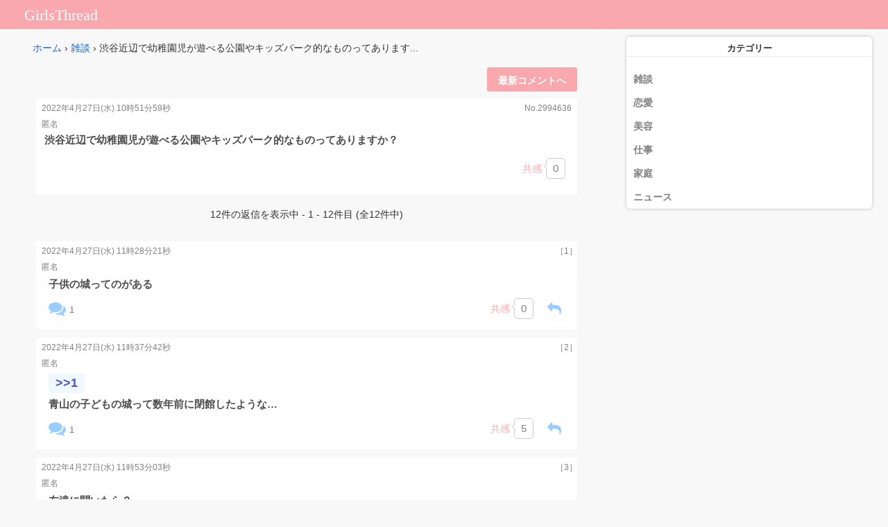

--- FILE ---
content_type: text/css
request_url: https://girlsthread.com/wp-content/themes/cocoon-child-master/css/add.css
body_size: 16527
content:
@charset "UTF-8";

.widget_nav_menu ul li a:before, .widget_pages ul li a:before {content: none;}
@media (max-width: 719px) {
.post-title.entry-title a {
font-size: 20px;}}
@media only screen and (max-width: 719px){
#header.both-menus-mobile-on .logo-tagline-group {height:43px;}}
@media only screen and (max-width: 719px){
.site-title {
	padding: 0px;
	line-height:1.98em;
	}
.site-title {font-size: 20px;}}
.post-title.entry-title {padding-left:4px;}
.heading {padding-left: 3px;}
.published {padding-left: 4px;}
.post-tags {padding-left: 4px;}
#header{padding-bottom:0;}
#page{margin-top:0;}
#header .pad {
	  padding-top: 0px;
    padding-bottom: 0px;
}

@media only screen and (max-width: 719px)
{#footer-bottom .pad { padding-bottom:10px;}}

@media only screen and (max-width: 719px)
{#footer-bottom .pad { padding-top:40px;}}

.page-title.pad.group{
    padding: 0;}

.site-title {
    font-weight: 100;
	  font-family:cursive;
	  font-size:1.3em;
}

@media only screen and (max-width: 719px){
.post-title {font-size: 0.3cm;}
.post-standard .post-inner {
     padding-bottom: 0px;}
}
.content {
    margin-top: 0;
}
.pad {
    padding:0px;
}
#bbpress-forums {
    margin-bottom: 0px;
}
.archive .post-standard, .blog .post-standard, .search .post-standard, .single .post-standard {
    margin-bottom: 15px;
}
ul.ftlis li {
display: inline;
text-align: center;
}
table{
width:100%;
}
@media only screen and (max-width: 719px){
table.sbh {
   font-size:10px;
}}

@media only screen and (max-width: 719px){
.pad {padding: 0px;}}

#grid-wrapper{
padding:10px;}

.entry table td, .entry table th {
    font-size: 10px;
}
.entry p {
    padding-left: 0px;
}
.entry-inner {
    margin: 10px;
}
.entry p {
    margin-top: 0px;
}
.entry p {
    margin-bottom: 2px;
}
body{
   color:#333333;
}
table,
th,
td {
	border:2px groove #d1d1d1;
}
.related-posts .related-inner {
    padding: 0px;
}
.related-posts {
    border-bottom: 0px solid #eee;
    margin-bottom: 0px;
}

.archive .post, .blog .post, .search .grid-item, .search .page, .search .post, .single .post {
    margin-bottom: 10px;
}

.post-inner.post-hover {
display: inline-block;
-webkit-box-sizing: border-box;
-moz-box-sizing: border-box;
box-sizing: border-box;
width: 98%;
list-style: none;
vertical-align: top;
position: relative;

    background-color: #f8f8ff;
    border: 1px solid #e3e3e3;
    border-radius: 4px;
    -webkit-box-shadow: inset 0 1px 1px rgba(0,0,0,.05);
    box-shadow: inset 0 1px 1px rgba(0,0,0,.05);
}

.post-meta .post-category {
    padding-left: 5px;
}

.post-inner.post-hover a {
display: block;
text-decoration: none;
width: 100%;

}

@media (max-width: 719px) {
.post-title.entry-title a {
font-size: 20px;
line-height:1.1;}}

.post-meta {
    margin-bottom: 0;
}

#grid-wrapper{
    padding-right:3px;}

.post-list .post-row {
    padding-left: 15px;
    margin-bottom: 10px;
}

@media only screen and (max-width: 719px){
.post-list .post-row {
    padding-left: 0px;
    margin-bottom: 0px;
}}

.post-title {
    line-height: 1.2em;
}

.site-title a {
    display: block;
    color: #fff;
    max-width: 100%;
}
.post-title a {
    color: #000;
}

.post-title a:visited {color:#aaaaaa;} /*訪問済みのリンクの色*/

 /*カスタマイズ*/
div.bbp-breadcrumb {
    padding-top: 2px;
}
div.bbp-breadcrumb p{
    font-size: 15px;
	  line-height:1.1
}
.bbp-pagination-links span.dots {
    float: none!important;
    display: inline-block!important;
    background-color: unset;
    border: none;
}
.bbp-body ul {
display: inline-block;
-webkit-box-sizing: border-box;
-moz-box-sizing: border-box;
box-sizing: border-box;
width: 100%;
list-style: none;
vertical-align: top;
position: relative;
margin:10px;
}

#bbpress-forums ul {
    background: none;
    list-style: none;
}

#bbpress-forums ul.bbp-topics{
	 border: 0px
}

#bbpress-forums ul.bbp-topics{
	 margin-bottom: 0px;
}

li.bbp-forum-info, li.bbp-topic-title {
    float: left;
    text-align: left;
    width: 100%;
}

.bbp-body ul {position: relative;}

.bbp-topic-permalink {
	font-size:18px
}

.bbp-topic-permalink {
    display: block;
    text-decoration: none;
    padding-top: 10px;
    padding-left: 70px;
    padding-right: 10px;
    padding-bottom: 35px;
}

.bbp-topic-header a.bbp-topic-permalink {
	position:absolute;
	width:50px;
	float:right;
   right:0px;
   bottom:-35px;
}

a.bbp-topic-permalink {
	font-size: 18px;
	font-weight: bold;
	color:#333;
	line-height:1.3em;
	font-family: 'Helvetica Neue',Helvetica,Arial,'Hiragino Kaku Gothic Pro',Meiryo,'MS PGothic',sans-serif;
}

a.bbp-topic-permalink:visited {
	  color:#696969;
}

.t-title{
	  line-height:1.3;
	  font-size:17px;
	  padding-top: 10px;
    padding-left: 70px;
    padding-right: 10px;
	  font-weight: bold;
    color: #2c7cff;
}

#bbpress-forums p.bbp-topic-meta {
    font-size: 14px;
    padding-left: 85px;
    line-height: 1.1;
    color: #696969;
    position: absolute;
    bottom: 5px;
}

p.t-title {
	padding-left: 70px;
}

.bbp-topic-freshness {
    text-align: center;
    float: right;
	position: absolute;
  bottom: 0;
	right:20%;
	font-size:12px;
	color:#696969;
	
}

.bbp-topic-reply-count{
	  text-align: right;
    float: right;
	  position: absolute;
    right: 3%;
    bottom: 0;
	  font-size:12px;
  	color:#696969;
	  
}

.bbp-topic-views-cate{
	  text-align: center;
    float: right;
    position: absolute;
    bottom:0;
	  right:55%;
    font-size: 12px;
	  color:#696969;
	  
}

.bbp-pagination {
    font-size: 14px;
    letter-spacing: 0;
    overflow: hidden;
    float: none!important;
}

.bbp-pagination-count {
    float: none!important;
    text-align: center;
    margin-bottom: 5px;
}

.bbp-pagination-links {
    float: none!important;
    text-align: center!important;
    display: block!important;
}

.bbp-pagination-links a, .bbp-pagination-links span.current {
    display: inline-block!important;
    float: none!important;
}

#bbpress-forums fieldset.bbp-form {
    border: 0px solid #eee;
}

div.bbp-submit-wrapper {
    margin-top: 10px;
    float: left;
    clear: both;
}

.contnt #bbpress-forums {
    margin-bottom: 20px;
}

.themeform button[type=submit], .themeform input[type=submit] {
    background: #16cfc1;
    color: #fff;
    padding: 10px 40px;
	  font-size: 18px;
    font-weight: 200;
    display: inline-block;
    border: none;
    cursor: pointer;
    -webkit-border-radius: 3px;
    border-radius: 3px;
}

.themeform input[type=text]{
	font-size:15px;
	width: 100%;
}

#bbpress-forums fieldset.bbp-form {
    padding: 0px;
    margin-bottom: 0px;
}

.bbp-template-notice{
	display:none;
}

#bbpress-forums div.bbp-reply-author {
    float: none;
}

@media only screen and (max-width: 480px)
{
#bbpress-forums .bbp-body div.bbp-reply-author {
     margin: 0px;
     min-height: 0px;
     padding-left: 0px;
    position: relative;
    text-align: left;
    width: 100%;
	}}

#bbpress-forums .bbp-body div.bbp-reply-authors {  
    position: absolute;
    text-align: left;
	  top:20px;
	  color:#808080;
	}

.bbp-reply-post-date{
	color:#808080;
}

.bbp-meta{
	position: relative;
}

div.bbp-reply-header {
    padding-bottom: 18px;
	  padding-top:0px;
	  padding-right:0px;
	  border-top:0px;
}

.bbp-topicue-permalink {
    display: block;
    text-decoration:none;
    background-color: #f9a9ae;
    color: #FFFAFA;
	  padding:8px;
	  border-radius:3px;
}

.bbp-topicue-permalink {
    font-size: 18px;}

p{
font-size:18px}

li.bbp-body div.odd.bbp-reply-position-1.topic-author.topic.type-topic.status-publish.hentry{
	margin-bottom:150px
}

#bbpress-forums div.bbp-reply-content {
    margin-left: 10px;
	  padding-top:5px;
}

div.bbp-wake:first-child {
    border-top: 1px solid #eee;
}

div.bbp-wake{
	  border-bottom: 1px solid #ccc;
	 padding-top: 10px;
 
}

#bbpress-forums div.reply {
    height: auto;
     width: 95%; 
}

.bbp-topic-pagination{
	display:none;
}

.bbp-wake {
   position: relative;
}

.bbp-topic-reply-kyoukann{
    float: right;
}

.widget_nav_menu li a:after{
display: none;
}

#bbpress-forums div.bbp-search-form {
    display:none;
}

ul.list li:first-child {
    border-top: 1px solid #d3d3d3;
}

ul.list li { 
    background: -webkit-linear-gradient(top, #fff, #ededed);
    border-bottom: 1px solid #c5c5c5;
    box-shadow: 0 1px 0 #fff;
}

ul.list li a {
    padding: 17px 10px;
    display: block;
    overflow: hidden;
    font-size: 1.7rem;
    position: relative;
}

h2{
	  padding: 5px 10px;
    line-height: 1.2;
    font-size: 1.5rem;
}

.sidebar .widget {
    padding: 0px;
}

@media only screen and (max-width: 479px){
.sidebar .widget, .sidebar-top {
    padding-left: 0px!important;
    padding-right: 0px!important;
	}}

.bbp-body{
	position:relative;
}

div.bbp-topic-header {
   padding-bottom:20px;
	 padding-top:0px;
}

.bbp-author-name{
	position:absolute;		
}

#bbpress-forums div.bbp-topic-content {
    margin-left: 4px;
	  padding-right:4px;
	  padding-top:5px;
}

 #bbpress-forums div.bbp-topic-authors {
  position:absolute;
	 top:20px;
	 text-align:left;
	 color:#808080;
}

#bbpress-forums div.bbp-forum-author,
#bbpress-forums div.bbp-topic-author,
#bbpress-forums div.bbp-reply-author {
	width: 500px;
}

.bbp-topic-post-date{
	color:#808080;
}

legend{
	  background-color: #16cfc1;
    font-size: 18px;
	  color:#fff;
	  border-radius:3px;
}

regend{
    font-size: 15px;
	  float: right!important;
    text-align: right!important;
    display: block!important;
	  padding-right:15px;
}

#bbpress-forums h1 {
    padding-top: 10px;
	  padding-bottom: 0px;
	  padding-left: 70px;
	  padding-right: 5px;
	  font-weight:bold;
	  color:#660000;
}

ul.f-link { 
	text-align: center;
	margin-top:10px;
	
}
ul.f-link li {
	display: inline-block;
	list-style-type: none;
	font-size: 15px; 
	line-height: 12px; 
	padding: 0 10px; 
}
ul.f-link li + li {
	border-left: #fff 1px solid; 
}
ul.f-link li a {
	color: #fff;
	text-decoration: none; 
}

.post-byline {
    display: none;
}

.entry h2 {
    font-size: 1.4em;
	margin-top:20px;
	margin-left:5px;
	margin-right:5px;
	border-bottom: 1px solid #ccc;
}
	
.entry h3 {
  font-size: 1.15em;
	position: relative;
  padding-left: 0.2em;
	padding-top: 10px ;
	padding: .15em 0 .15em .50em;
  border-left: 6px solid #ccc;
	margin-left:5px;
	margin-top:15px;
	margin-bottom:5px;
}

.single .post-title {
    font-size: 1.85em;
	margin-bottom: 5px;
}

#bbpress-forums h1 a{
    font-size:19px;
}

.entry h1 {
	margin-bottom: 10px;
}

#bbpress-forums ul.bbp-lead-topic, #bbpress-forums ul.bbp-replies {
    border: 0px solid #eee;
}

#bbpress-forums ul {
    padding-top: 0px;
}

.entry p{
	line-height:1.4;
}

lst{
     padding: .25em 0 .25em .45em;
     background: #fff;
     display: block;
	   border-top:2px solid #ffabce;
}

.single .post-title {
	  margin-top:5px;
    line-height: 1.1em;
}

.entry ul li {
  list-style-image:none;
	list-style: none;
}

.entry ul {
  margin-top:10px;
  margin-left:10px;
	margin-right:10px;
  background: #f3fbff;
	padding:5px
}


.page-title.pad.group {
    padding-left: 5px;
}

.post-title a:visited {
    color: #000;
}

.post-title {
    margin-bottom: 0px;
}

.themeform textarea {
    height: 350px;
	 margin-bottom:10px;
}

.page-title .meta-single li {
    float: none;
    margin-right: 0px;
    display: inline;
}

.page-title span {
	color: #555555;
}

.page-title {
    color: #454545;
    font-weight: 100;
}

.page-title.pad.group {
    line-height: 140%;
}

.entry.excerpt {
    padding-top: 2px;
}

.excerpt p{
	font-size:85%;
  color:#454545;
	line-height: 120%;
}

.post-thumbnail {
    margin-bottom: 5px;
}

.archive-header-category {
		padding-top: 5px;
}

ul.f-category {
    text-align: center;
    padding-top: 5px;
}

ul.f-category li {
    display: inline-block;
    list-style-type: none;
    font-size: 15px;
    line-height: 12px;
    padding: 0 10px;
}

ul.n-trob h1 {
    display: inline-block;
    list-style-type: none;
    font-size: 15px;
    padding: 0 2px;
	  color: #ffb6c1;
    font-weight: 500;
	  padding-right:15px;
}

ul.n-trob {
    float:right;
    padding-bottom: 2px;
	  padding-top:5px;
}

#bbpress-forums div.bbp-topic-author img.avatar {
    max-width: 20px;
    padding-top: 20px;
    float: left;
}

#bbpress-forums div.bbp-reply-author img.avatar {
    max-width: 20px;
    padding-top: 20px;
    float: left;
}

span.bbp-topic-nomber{
	float:right;
	text-align:right;
	color: #808080;
}

span.bbp-reply-nomber{
	float:right;
	color:#808080;
}

a.bbp-author-name{
	color:#808080;
}

#bbpress-forums fieldset.bbp-form input {
    margin: 0px;
}

.wpcf7 input[type=email] {
    width: 100%;
}

.post-category a{
	pointer-events: none;
}

.page-title a {
    color: #66ccff;
}

.post-category  a{
	color:#333;
}

.bbp-topic-word h2{
  	position:absolute;
	  font-size:12px;
	  margin-bottom:0px;
	  color:#ccc;
    margin-top: 0px;
    margin-left: 0px;
    margin-right:0px;
    border-bottom: 0px solid #ccc;
    padding:0px;
}

.bbp-topic-word {
  float:right;
	padding-right:25px;
	white-space: nowrap;
	margin-top:25px;
}

.sakujyo {
   padding: 0.5em 1em;
    margin: 0.5em 0;
    color: #2c2c2f;
    background: #cde4ff;
	  border-radius:5px;
}
.sakujyo p {
    margin: 0; 
    padding: 0;
}

.bbp-topic-content p , .bbp-reply-content p{
	font-weight:bold;
	color:#555;
}

#bbpress-forums ul.odd {
	background-color:#fff;
}


#bbpress-forums li.bbp-body ul.forum, #bbpress-forums li.bbp-body ul.topic:first-child {
    border-top: 1px dotted #eee;
}

#bbpress-forums li.bbp-body ul.forum, #bbpress-forums li.bbp-body ul.topic {
    padding: 0px;
  	border-top: 0px solid #eee;
  	border-bottom: 1px dotted #eee;
}

.categorylist li:first-child {
    border-top: 1px solid #eee;
}

.categorylist li {
    background:#fff;
    border-bottom: 1px solid #eee;
}

.categorylist li a {
    padding: 12px 8px;
    display: block;
    overflow: hidden;
    font-size: 18px;
    position: relative;
	  font-weight:bold;
	  color:#660000;
}

#footer-bottom #back-to-top {
    background: #fff;
}

@media only screen and (max-width: 719px){#page{ 
	padding-bottom: 0px;
	}}

.sidebar {
    padding-bottom: 0px;
}

.bbp-topic-form, .bbp-reply-form, .bbp-topic-tag-form {
    margin-left: 5px;
    margin-right: 5px;
}

#bbpress-forums div.bbp-topic-header, #bbpress-forums div.bbp-reply-header {
    background-color: #fff;
}

div.bbp-topic-header, div.bbp-reply-header {
    border-top: 0px solid #ddd;
}

#bbpress-forums div.odd, #bbpress-forums ul.odd {
    background-color: #fff;
}

#res-popup-container {
	width:250px;
}

.res-popup-content {
    background: #fff;
    border: 1px solid #c0c0c0;
    box-shadow: 0 0 2px rgba(0, 0, 0, 0.25);
    display: none;
    font-size: 75%;
padding: 1em;
position: absolute;
top:22px;
    z-index: 10;
}

.res-popup-on {
    display: block;
}

.res-anchor {
    color: #00f;
    text-decoration: underline;
}

.newbtn{
	padding-top:20px;
	text-align:center;
	height:70px;
	background:#fff;
}

.square_btn {
    position: relative;
    display: block;
    font-weight: bold;
    text-align:center;
    text-decoration: none;
    background: #f9a9ae;
	  font-size:19px;
	  margin-left:10px;
	  margin-right:10px;
	  height:50px;
	  line-height: 50px;
  }

.widget a {
    color: #fff;
}

#bbp-search-results div.bbp-topic-header {padding-bottom:0px;
}

#bbp-search-results div.bbp-topic-header h3 {margin-top:0px;
}

#bbp-search-results div.bbp-topic-header h3 a{display:block;
	color:#2c7cff;
	font-weight:bold;
}

#bbpress-forums ul.bbp-search-results {
    border-top:0px;
	  border-left:0px;
	  border-right:0px;
	  margin-bottom: 0px;
}

.bbp-search-results li:first-child {
    border-top: 1px dotted #eee;
}

.tyuui{
	margin-left:5px;
	margin-right:5px;
}

.widget {
    color: #ffabce;
}

#bbpress-forums div.bbp-reply-author a.bbp-author-name {
    margin: 0px;
}

#bbpress-forums div.bbp-topic-author a.bbp-author-name {
    margin: 0px;
}

#bbp-search-form{
	position:relative;
	padding-left:10px;
	margin-top:10px;
	padding-right:80px;
}

#bbp_search{
	width:100%;
	height:37px;
	padding-left:5px;
	border:1px solid #999;
		font-size:16px;
}

#bbp_search_submit{
	position:absolute;
	height:41px;
	right:10px;
	bottom:0.5px;
	padding-left:14px;
	padding-right:14px;
}

div#copyright p{
	font-size:15px;
}

span.entry-image.entry-image-link img {
    position: absolute;
    width: 50px;
    height: 50px;
    margin-left: 10px;
    top: 10px;
	  border-radius:5px;
}

div.page-image{
	margin-left:5px;
	margin-top:10px;
	margin-bottom:5px;
}

.image-container img {
    width:150px;
    height:auto;
}

.widget>h3 {
    margin-bottom: 0px;
}

a.bbp-forum-title {
    display: block;
    padding-top: 10px;
    padding-bottom: 42px;
    padding-left: 70px;
    padding-right: 5px;
    color: #5b7fee;
    font-size: 15px;
    font-weight: bold;
    line-height: 1.2;
}

div#bbp_topics_widget-2.widget.widget_display_topics ul{
	background:#fff;
}

div#bbp_topics_widget-2.widget.widget_display_topics li{
	position:relative;
	border-bottom:1px solid #eee;
}

div#bbp_topics_widget-2.widget.widget_display_topics span.entry-image.entry-image-link img{
	position:absolute;
	width:50px;
	height:50px;
	left:0px;
}

.widget-title{
	border-top: 2px solid #ffabce;
	border-bottom:1px solid #eee;
	background:#fff;
	color:#ffabce;
  padding: .25em 0 .25em .45em;
}


#bbpress-forums div.bbp-the-content-wrapper textarea.bbp-the-content {
    width: 100%;
    margin-top: 10px;
    font-size: 15px;
}

.bbp-topic-mesa {
    padding-left: 80px;
    font-size: 13px;
    /* padding-top: 5px; */
    /* padding-bottom: 8px; */
    position: absolute;
    color: #696969;
    bottom: 0;
    /* display: block; */
}

div#bbp_topics_widget-2.widget.widget_display_topics ul {
  counter-reset: ranking-mark;
}
div#bbp_topics_widget-2.widget.widget_display_topics li:before {
  content: counter(ranking-mark, decimal);
	counter-increment: ranking-mark;
}

div#bbp_topics_widget-2.widget.widget_display_topics ul {
  counter-reset: wpp-ranking;
}

div#bbp_topics_widget-2.widget.widget_display_topics li {
  list-style-type: none;
  padding: 0px 0 0 0;
  position: relative;
}

div#bbp_topics_widget-2.widget.widget_display_topics li:before {
  background: #555;
  border-radius: 10%;
  content: counter(wpp-ranking, decimal);
  counter-increment: wpp-ranking;
  color: #fff;
  font-size: 14px;
  line-height: 1;
  padding: 5px 5px;
  position: absolute;
  bottom: 5px;
  right: 0;
}

div#bbp_topics_widget-2.widget.widget_display_topics li:nth-child(1):before {
  background: #fa0;
}
div#bbp_topics_widget-2.widget.widget_display_topics li:nth-child(2):before {
  background: #bbb;
}
div#bbp_topics_widget-2.widget.widget_display_topics li:nth-child(3):before {
  background: #930;
}

div.entry.themeform div#bbpress-forums div.bbp-breadcrumb p{
	border-bottom:1px solid #ccc;
}

.bbp-topic-reply-link{
	  float:right;
	  margin-right:5px;
	  width: 130px;
    background: #f9a9ae;
    border-radius: 3px;
    color: #FFF;
    height: 35px;
    line-height: 39px;
    font-weight: bold;
    font-size: 14px;
    text-align: center;
}

li.bbp-body div.hentry {
    padding-top: 0px;
}

span.comment-ry{
	  float: right;
    width: 50px;
    background: #f9a9ae;
    border-radius: 3px;
    color: #FFF;
    height: 34px;
    line-height: 35px;
    font-size: 14px;
    text-align: center;
}

.bbp-img-box{
	position:relative;
	padding-bottom:15px;
}

#bbpress-forums div.bbp-topic-content img, #bbpress-forums div.bbp-reply-content img {
    width: 400px;
}

a.bbp-img-sou {
    color: #696969;
	  font-size:12px;
	  position: absolute;
    bottom: 0;
    left: 0;
}

@media only screen and (max-width: 480px){
#bbpress-forums div.bbp-reply-content p {
    margin-bottom: 0.5em;
	}}

#bbpress-forums fieldset.bbp-form p {
	margin-bottom:0px;
}

#bbpress-forums ul.bbp-lead-topic {
    margin-bottom: 0px;
}

#bbpress-forums div.bbp-topic-content ul, #bbpress-forums div.bbp-reply-content ul {
    margin: 0px;
    padding: 0;
}

.topic-under{
	  margin-top:15px;
}

.reply-under{
	  margin-top:15px;
}

div.reaction_buttons {
    float:right;
	  margin:0px;
	  padding-right:5px; 
}

div.reaction_buttons li.reaction_button {
    display:inline-block;
}

.button_name{
    border-radius: 3px;
	  font-size: 14px;
	  background: #99ccff;
    line-height: 2.5;
    padding: 9px;
	  color:#fff;
	  margin-right:5px;
}

span.count_number{
	  font-size:15px;
	  color:#808080
}

span.count_number{
    position: relative;
    display: inline-block;
    padding: 8px 9px;
    line-height: 12px;
    border: 1px solid #808080;
    border-radius: 5px;
    background: #fff;
}

span.count_number:after {
    content: "";
    position: absolute;
    left: -4px;
    top: 8px;
    display: block;
    width: 5px;
    height: 5px;
    border: 1px solid #808080;
    border-top: none;
    border-right: none;
    background: #fff;
    -webkit-transform: rotate(45deg);
    -moz-transform: rotate(45deg);
    -ms-transform: rotate(45deg);
    -o-transform: rotate(45deg);
    transform: rotate(45deg);
}

.page-pad{
	padding-left:5px;
	padding-right:5px;
	font-size:12px;
}
.page-pad p{
	font-size:14px;
}
@media only screen and (max-width: 719px){
.site-title a {
    font-size: 17px;
	}}
.contact-pad{
	padding-left:5px;
	padding-right:5px;
}
div#bbp_topics_widget-2.widget.widget_display_topics li:first-child {
    border-top: 1px solid #eee;
}

.blog-card {
    padding: 1em;
    margin: 1em 0;
    border: 1px solid #e0e0e0;
	  background-color: #fafafa;
}

.blog-card a:link {
    text-decoration: none;
    color: inherit;
}

div.blog-card-title.subheading.p_t{
	  font-size: 17px;
    margin: 0 0 5px;
    line-height: 1.3;
    max-height: 47px;
    overflow: hidden;
    display: -webkit-box;
    -webkit-box-orient: vertical;
    -webkit-line-clamp: 2;
}

p.blog-card-excerpt.p_t.caption{
	  line-height: 1.5;
    font-size: 12px;
    max-height: 72px;
    overflow: hidden;
    display: -webkit-box;
    -webkit-box-orient: vertical;
    -webkit-line-clamp: 3;
}

.blog-card-thumbnail {
    position: relative;
    float: right;
    width: 100px;
    height: 100px;
    }

.blog-card-thumbnail img {
    position: absolute;
    top: 50%;
    left: 50%;
    -webkit-transform: translate(-50%, -50%);
    transform: translate(-50%, -50%);
    max-width: 100%;
    height: auto;
}

.blog-card-body {
    margin-right: 110px;
    }

.blog-card-title {
    margin-top: 0;
    font-weight: bold;
}

.blog-card-favicon {
    float: left;
}

.blog-card-favicon img {
    vertical-align: middle;
    margin-right: .25em;
}

.blog-card-date {
    float: right;
}

.blog-card-body:after,
.blog-card-footer:after {
    content: "";
    display: table;
    clear: both;
}

#bbpress-forums h1 a {
    padding-left:14px;
}

.bbp-topic-thumbnail{
	  position: absolute;
    width: 50px;
    height: 50px;
    margin-left: 10px;
    top: 10px;
    border-radius: 5px;
}

.bbp-topic-nymtitle img.bbp-topic-thumbnail{
    position:absolute;
    width: 60px;
    height: 60px;
    margin-left: -65px;
	  margin-top:19px;
	  border-radius: 5px;
}

.page-title.pad.group {
overflow-x: auto;
white-space: nowrap;
}

.page-title.pad.group::-webkit-scrollbar {
height: 0px;
}

.bbp-topic-nymtitle img.entry-thumnail.no-image.list-no-image{
	position:absolute;
    width: 60px;
    height: 60px;
    margin-left: -65px;
	  margin-top:19px;
	  border-radius: 5px;
}

/**/
#bbpress-forums fieldset.bbp-form legend {
    padding: 0px;
}

legend {
    background-color: #fff;
    font-size: 15px;
    color: grey;
    font-weight: 700;
}

.entry-content label {
    color: grey;
}

.entry-content input[type=text], .entry-content input[type=password], .entry-content input[type=email], .entry-content input[type=url], .entry-content input[type=tel], .entry-content input[type=number], .entry-content select, .entry-content textarea {
    border-radius: 5px;
}

.entry-content button[type=submit], .entry-content input[type=submit] {
    padding: 8px 40px;
    font-size: 15px;
    font-weight: 200;
}

a.bbp-topic-permalink {
    font-size: 16px;
	  font-weight: 700;
	  letter-spacing:.5px;
}

.bbp-topic-permalink {
    padding-bottom: 45px;
}

.bbp-topic-top-author {
    text-align: center;
    float: right;
    position: absolute;
    bottom: 20px;
    left: 60px;
    font-size: 12px;
    color: #696969;
	  max-width: 180px;
    overflow: hidden;
    text-overflow: ellipsis;
    white-space: nowrap;
}

.bbp-topic-views-cate {
    text-align: center;
    float: right;
    position: absolute;
    bottom: 0;
    right: 3%;
    font-size: 12px;
    color: #f9a9ae;
}

.bbp-topic-reply-count {
    text-align: right;
    float: right;
    position: absolute;
    left: 60px;
    bottom: 0;
    font-size: 12px;
    color: #696969;
}


#bbpress-forums ul.bbp-topics li{
   counter-reset: ranking-mark;
}

#bbpress-forums ul.bbp-topics ul:before {
  content: counter(ranking-mark, decimal-leading-zero);
  counter-increment: ranking-mark;
}

#bbpress-forums ul.bbp-topics li{
   counter-reset: wpp-ranking;
}

#bbpress-forums ul.bbp-topics ul {
  list-style-type: none;
  padding: 5px 0 0 0;
  position: relative;
	
}

#bbpress-forums ul.bbp-topics ul:before {
  background: #bbb;
  border-radius: 0%;
  content: counter(wpp-ranking, decimal-leading-zero);
  counter-increment: wpp-ranking;
  color: #fff;
  font-size: 15px;
  line-height: 1;
  padding: 5px 5px 12px 5px;
  position: absolute;
  top: 12px;
	left: 15px;
	border-radius:0px 0px 10px 0px;
}

#bbpress-forums ul.bbp-topics ul:nth-child(1):before {
  background: #f9a9ae;
}
#bbpress-forums ul.bbp-topics ul:nth-child(2):before {
  background: #fa0;
}
#bbpress-forums ul.bbp-topics ul:nth-child(3):before {
  background: #930;
}

.bbp-topic-permalink {
    padding-left: 60px;
}

#bbp_search {
    border-radius: 3px;
}
#bbpress-forums div.bbp-topic-content img, #bbpress-forums div.bbp-reply-content img {
    width: 200px;
}#bbpress-forums h1 {
    padding-left: 5px;
}


::selection {
    background-color: Highlight;
}

body.postid-195 .page-title.pad.group {
    display: none;
}
.voice-title{
    padding-right: 5px;
    color: #fff;
	  font-size:22px !important;
	  letter-spacing: .1px;
}
body.postid-195 .site-title a{
    font-size:15px !important;
}

.v-zucks{
	padding-bottom:6px;
}

body.forum .activity-list.topics-list-load-more{
	display:none;
}
.load-more{
	text-align:center;
	
}
.bbtopics_loadmore.js_bbtopics_loadmore {
    display: block;
    font-size: 16px;
    color: #fff;
    background-color: #f9a9ae;
    padding: 12px 0;
    max-width: 300px;
    margin: auto;
    margin-top: 10px;
    margin-bottom: 10px;
    border-radius: 3px;
}

.aicy {
    text-align:center;
}
.infeedyoko {
    padding-top:10px;
    padding-bottom:5px;
}

.adsresponsive{
width: 300px;
height: 250px;
overflow: visible;
}
@media (min-width:340px) {
.adsresponsive{
width:336px;
height: 280px;
overflow: visible;
}}

.aicp {
    text-align:center;
    padding-top:10px;
    padding-bottom:10px;
    background:#f8f8f8;
}

.aicn {
    text-align:center;
    padding-top:15px;
    padding-bottom:15px;
}

.aicu {
    text-align: center;
	  padding-top:10px;
    padding-bottom:5px;
    border-bottom: 1px solid #ebebeb;
}

.infeed{
	padding-top:18px;
  padding-bottom:10px;
	border-bottom:1px solid #ebebeb;
}

.site-title {
    font-family: 'Osaka',sans-serif;
}

li.bbp-topic-title {
    text-align: justify !important;
}
bbpress-forums div.bbp-topic-content {
    text-align: justify;
}
#bbpress-forums .bbp-body div.bbp-reply-content {
    text-align: justify;
}

@media only screen and (max-width: 719px){
.site-title a {
    font-size: 22px !important;
	}}

#bbpress-forums div.bbp-topic-content img, #bbpress-forums div.bbp-reply-content img {
    width: 100px !important;
	  height: auto;
}

.bbp-img-box {
    margin-top: 10px;
}

img{
	margin-bottom: 5px !important;
}

p.sent{
	text-align:center;
	padding-top:30px;
	font-size:17px;
}

.fa {
    font-weight: 100;
}

.fa-pencil-square-o{
	  padding-left:2px;
}

.newtopic {
    text-align: center;
    font-size: 16px;
    font-weight: 700;
    padding-top:5px;
	  margin-right:10px;
	  margin-left:10px;
    border-bottom: 1px solid #ebebeb;
}

@media only screen and (max-width: 480px){
span.bbp-admin-links {
    float: right;
}}
span.bbp-admin-links {
    padding-right: 10px;
}
.fixed_btn
{
  position: fixed;
  bottom: 15px; 
  right: 10px;
	padding: 6px 20px;
	background-color:#8181;
}

.themeform button{
	font-size:15px;
	border-radius:5px;
	color:#777;
}
.managel{
	padding-top:5px;
	padding-left:5px;
	padding-right:5px;
	font-size:15px;
}
.managel a{
	color:blue;
}

strong {
    font-weight: bold;
}

.entry h1{
    font-size: 1.575em;
}
.page-pad,.contact-pad{
	padding-top:5px;
}
.blog-card-thumbnail img {
    max-height: 100%;
}
#bbpress-forums p {
	font-size: 14px;
}
ul.f-link {
    margin-top: 0px;
}

#zucks{
	margin-bottom:20px;
}

.page-id-1693442 .koukokukeisai p{
	margin:10px !important;
  padding-bottom:3px;
	font-size:15px;
}

	#mobileFootNav { display:block; z-index:1030; width:100%; height:50px; position:fixed; bottom:0; }
	#mobileFootNav { background:rgba(255,255,255,0.7); border-top:1px solid #eee; }
	#mobileFootNav .ftNavBtn { float:left; width:31%; height:35px; margin:7px 1%; }
	#wrap_all { padding-bottom:50px; } 
.blueButton {
	background:#f9a9ae;
	background-color:#f9a9ae;
	border-radius:3px;
	border:1px solid #ffcccc;
	display:inline-block;
	cursor:pointer;
	color:#ffffff;
	text-decoration:none;
	text-shadow:0px 1px 0px #154682;
	font-size:13px;
	line-height:12px;
	font-weight:bold;
	width:100%;
	height:100%;
	text-align:center;
	vertical-align:middle;
}
.blueButton:hover {
	background:#ff8d99;
	background-color:#ff8d99;
	text-decoration:none;
}
.blueButton:active { position:relative; top:1px; }
.tyuui {
    padding-top: 10px;
    font-size: 15px;
}

#bbpress-forums div.bbp-the-content-wrapper textarea.bbp-the-content {
	margin-top: 0px!important;
	font-size:16px !important;
}
#bbpress-forums div.bbp-the-content-wrapper textarea.bbp-the-content {
    margin-top: 0px!important;
    font-size: 16px !important;
    padding: 5px;
    font-family: Arial, sans-serif;
}
div#new-reply-195 textarea#bbp_reply_content {
    min-height: unset;
    font-family: Arial, sans-serif;
}
.article.post-195 #bbpress-forums div.bbp-the-content-wrapper textarea.bbp-the-content {
	font-size:14px !important;
}

#bbpress-forums fieldset.bbp-form label{
	padding-top:3px;
}

.bbp-topic-reply-count {
    text-align: left !important;
    float: right;
    position: absolute;
    left: 60px !important;
    bottom: 0;
    font-size: 12px;
    color: #696969;
}
.page-pad {
	  padding-top: 0px !important;
	  padding-left: 5px !important;
    padding-right: 5px!important;
    font-size: 12px;
}
.bbp-topic-reply-link {
	  margin-top: 5px !important;
}
.bbp-topic-reply-link:hover{
	  color:#fff;
}
.square_btn {
    -webkit-box-shadow: inset 0 -2px 0 0 rgba(0,0,0,.15);
    box-shadow: inset 0 -2px 0 0 rgba(0,0,0,.15);
}
div.bbp-submit-wrapper {
    float: none !important;
    text-align: center;
	  margin-top:18px !important;
}
.themeform button[type=submit], .themeform input[type=submit] {
    padding: 10px 20px !important;
    font-size: 17px !important;
}

.newmark {
    padding: 4px;
    border-radius: 3px;
    background: #ff5683;
    color: #fff;
    vertical-align: top;
    font-weight: 400;
    font-size: 10px;
    margin-right: 5px;
}
.res-anchor {
    font-size:18px;
}
div.bbp-breadcrumb p {
    line-height: 1.2 !important;
}
.post-195 .bbp-topic-reply-link {
   display:none;
}

#bbp-topic-195-lead .bbp-topic-header{
	display:none;
}

#bbp-topic-195-lead .bbp-topic-authors{
	display:none;
}

#post-195 a.bbp-author-name{
	display:none;
}

#bbp-topic-195-lead .topic-under{
	margin-top:0px !important;
}

div#reaction_buttons_post195.reaction_buttons{
	display:none;
}
ul#topic-195-replies span.comment-ry{
	display:none;
}
ul#topic-195-replies span.bbp-reply-nomber{
	display:none;
}

ul#topic-195-replies span.bbp-reply-post-date{
	float:right;
	padding-right:5px;
}

ul#topic-195-replies div.bbp-reply-authors{
    top: 0px !important;
}

ul#topic-195-replies div.bbp-reply-header{
    padding-bottom:5px;
}
ul#topic-195-replies div.bbp-reply-content {
    margin-left: 0px;
	  padding-top:5px !important;
    padding-bottom:5px !important;
}
@media only screen and (max-width: 480px){
ul#topic-195-replies div.bbp-reply-content {
    margin: 0px !important;
	}}
ul#topic-195-replies div.reaction_buttons {
    padding-right: 0px;
}

div#new-reply-195 textarea#bbp_reply_content {
    height: 65px !important;
}

div#new-reply-195 legend{
   display:none;
}

div#new-reply-195.bbp-reply-form label{
 
}

div#new-reply-195 
div.bbp-submit-wrapper{
   margin-top:0px !important;
	 margin-bottom:10px;
	 float:none !important;
	 text-align:center !important;
}

.post-195 div.entry-content div#bbpress-forums{
  display:flex;
  flex-direction:column;
}
div#new-reply-195.bbp-reply-form{
  order:1;
  
}
.post-195 div.entry-content div#bbpress-forums div:nth-of-type(2){
  order:2;
}
ul.bbp-replies{
  order:3;

}
.post-195 div.entry-content div#bbpress-forums div:nth-last-of-type(2){
  order:4;
}

.post-195 div.entry-content div#bbpress-forums div.bbp-pagination{
  display:none;
}

.tabss {
width: 100%;
display:inline-block;
margin-bottom:6px;
}

.tab_itemm {
width: calc(100%/2);
background-color: #fff;
line-height: 45px;
font-size: 17px;
text-align: center;
color: #565656;
display: block;
float: left;
font-weight: bold;
transition: all 0.2s ease;
}
.tab_itemm:hover {
opacity: 0.75;
}
.tab_itemm a{
	display:block;
}
.seotext_01 {
border-bottom:solid;
border-color:#f9a9ae;
border-width:3px;
}

.odd.bbp-parent-forum-195.user-id-0.post-195.topic.type-topic.status-publish.hentry{
	display:none;
}

.even.bbp-parent-forum-195.user-id-0.post-195.topic.type-topic.status-publish.hentry div.bbp-topic-content{
	padding-bottom:0px !important;
}

#bbpress-forums ul.bbp-topics ul:nth-child(2):before {
  background: #f9a9ae !important;
}
#bbpress-forums ul.bbp-topics ul:nth-child(3):before {
  background: #fa0 !important;
}
#bbpress-forums ul.bbp-topics ul:nth-child(4):before {
  background: #930;
}

#bbpress-forums ul.bbp-replies {
    margin-bottom: 0px;
}

input[name="tab_item"] {
display: none;
}

.tab_content {
display: none;
clear: both;
overflow: hidden;
}

#zatsudan:checked ~ #zatsudan_content,
#renai:checked ~ #renai_content,
#biyou:checked ~ #biyou_content,
#shigoto:checked ~ #shigoto_content,
#katei:checked ~ #katei_content,
#news:checked ~ #news_content
{
display: block;
}

.tabs input:checked + .tab_item {
background-color: #ffb6c1;
color: #fff;
}

div#new-reply-195.bbp-reply-form button[type=submit] {
   background:#fbfbfb;
	 color:#333;
}

div#post-195.even.super-sticky.bbp-parent-forum-195.user-id-0.post-195.topic.type-topic{
	background:#262626;
}
.article.post-195.topic.type-topic{
	background:#262626;
	padding-left:5px;
	padding-right:5px;
}
ul#topic-195-replies .bbp-reply-header{
	background:#262626 !important;
}
.article.post-195.topic.type-topic #bbpress-forums div.even{
	background:#262626;
}
.article.post-195.topic.type-topic #bbpress-forums div.odd{
	background:#262626;
}

.article.post-195.topic.type-topic .bbp-reply-content p {
    color: #bfbfbf;
	  font-weight:200;
}

.article.post-195.topic.type-topic .bbp-body div.bbp-reply-authors {
    color: #fc5984 !important;
}

span.count_number {
    border: 1px solid #ccc !important;
    background: #fff !important;
}
span.count_number:after {
    left: -3px !important;
    border: 1px solid #ccc !important;
	  border-top: none !important;
    border-right: none !important;
}

.article.post-195.topic.type-topic span.count_number {
    border: none !important;
    background: #333 !important;
	  color:#bfbfbf;
}

.article.post-195.topic.type-topic span.count_number:after {
    border: none !important;
    background: #333;
}

.article.post-195.topic.type-topic div.bbp-wake:first-child {
    border-top: 1px solid #333;
}
.article.post-195.topic.type-topic div.bbp-wake {
    border-bottom: 1px solid #333;
    padding-top: 8px;
}

.article.post-195.topic.type-topic ul#topic-195-replies div.bbp-reply-header {
    padding-bottom: 5px;
}

.article.post-195.topic.type-topic .reply-under {
    margin-top: 10px;
}

.article.post-195.topic.type-topic li.bbp-body div.hentry {
    padding-bottom:10px;
}

body.topic.bbpress.topic-template-default.single.single-topic.postid-195 .page-title.pad.group {
    margin-top: 0px;
}
.article.post-195.topic.type-topic div.bbp-pagination-count{
  display:none !important;
}
.article.post-195.topic.type-topic div.bbp-pagination{
	margin-bottom:0px !important;
}
ul#topic-195-replies.forums.bbp-replies {margin-bottom:0px !important;
}
@media only screen and (max-width: 719px){
.article.post-195.topic.type-topic .pagination {margin-bottom: 0px !important;
}}
.article.post-195.topic.type-topic a.page-numbers {
	display:none !important;
}
.article.post-195.topic.type-topic span.page-numbers.current {
	display:none !important;
}
body.topic.bbpress.topic-template-default.single.single-topic.postid-195 .page-title.pad.group {
	background:#262626
}
body.topic.bbpress.topic-template-default.single.single-topic.postid-195 .page-title {
    border-bottom: 1px solid #333;
}
body.topic.bbpress.topic-template-default.single.single-topic.postid-195 .page-title span {
    color: #808080;
}
@media only screen and (max-width: 719px){
body.topic.bbpress.topic-template-default.single.single-topic.postid-195 div.sidebar-content{
	display:none;
}}

.categorylist li:first-child {
    border-top: 0px !important;
}
lst {
	  border-top: 3px solid #ffabce !important;
    border-bottom: 1px solid #f2f2f2 !important;
}

.categorylist li {
    display: block !important;
    padding: 8px !important;
}

.categorylist li a:after {
    width: 6px;
    height: 6px;
    margin-top: -7px;
    content: "";
    display: block;
    border-top: 2px solid #666;
    border-right: 2px solid #666;
    -moz-transform: rotate(45deg);
    -webkit-transform: rotate(45deg);
    transform: rotate(45deg);
    position: absolute;
    right: 15px;
	  top: 50%;
}

.categorylist a{
	  display: -webkit-box;
    display: -ms-flexbox;
    display: flex;
    margin: -10px;
    padding: 10px;
    -webkit-box-align: center;
    -ms-flex-align: center;
    align-items: center;
}
.categorylist img{
	  zoom: .5;
	  height: 70px;
    margin-right: 10px;
	  margin-left:5px;
    vertical-align: middle;
}
.categorylist span{
	  font-size: 15px !important;
    font-weight: 700;
    line-height: 1.2;
}
@media only screen and (max-width: 719px){
#footer-bottom .pad {
    padding-top: 30px !important;
	  padding-bottom:5px !important;
	}}

@media only screen and (max-width: 719px){
body.single #footer-bottom .pad {
	  padding-bottom:40px !important;
	}}

ul.f-link li {
    font-size: 12px !important;
}
div#copyright p {
    font-size: 12px !important;
}
.square_btn {
    border-radius:3px;
}

.newtalk {
    text-align: center;
	  font-size:16px;
	  font-weight:700;
	  padding-bottom:5px !important;
	  border-bottom: 1px solid #ebebeb;
}

body.home #bbpress-forums ul.bbp-topics ul:before {
  content: counter(ranking-mark, decimal-leading-zero);
  counter-increment: ranking-mark;
	display:none;
}

body.home .bbp-topic-permalink {
    padding-left: 0px;
}
body.home .bbp-topic-top-author {
    left: 0px;
}
body.home .bbp-topic-reply-count {
    left: 15px !important;
}
body.home .bbp-topic-views-cate {
    right: 15px;
}
body.home #bbpress-forums {
	  padding-left: 0px;
    padding-right: 0px;
	  padding-top:15px;
	  
	 margin-left:10px;
	 margin-right:10px;
   border-radius:5px;
   margin-top:10px;
	 margin-bottom:15px;
	 border-top: 1px solid #ebebeb;
	     -webkit-box-shadow: 0 0 2px rgba(10,2,4,.23);
    box-shadow: 0 0 5px 0  rgba(10,2,4,.23);
}

body.home #bbpress-forums li.bbp-body  {
    border-top: 1px solid #ebebeb;
}

body.home #bbpress-forums li.bbp-body ul.topic {
    border-bottom: 1px solid #ebebeb;
}
a.bbp-topic-permalink {
	
	letter-spacing: .8px !important;
	    line-height: 1.4em !important;
}

#bbpress-forums div.bbp-topic-content a, #bbpress-forums div.bbp-reply-content a {
    word-break: break-all;
}

.searchhome {
    padding-top: 20px !important;
    padding-bottom: 20px !important;
    padding-left: 10px;
    padding-right: 10px;
    background: #fff;
}

.intab1 {
	 border:1px solid #ededed;
	 border-radius:3px;
	 margin-top:10px;
	 margin-left:10px;
	 margin-right:5px;
   box-shadow:inset 0 2px 0 rgba(255,255,255,0.5), 0 2px 2px rgba(0, 0, 0, 0.19);
}

.intab2 {
	 border:1px solid #ededed;
	 border-radius:3px;
	 margin-top:10px;
	 margin-left:5px;
	 margin-right:10px;
	 box-shadow:inset 0 2px 0 rgba(255,255,255,0.5), 0 2px 2px rgba(0, 0, 0, 0.19);
}

 div.newbtnn {
    text-align: center;
    background: #fff;
	  display:block;
    padding: 10px 10%;
}
.square_btnn {
    position: relative;
    display: block;
    text-align: center;
    text-decoration: none;
    background: #ffb6c1;
    font-size: 15px;
    line-height: 30px;
    border-radius: 2px;
    color: #fff;
	  padding:5px;
}
lst {
	  padding-left: 10px !important;
    padding-top: 10px !important;
    padding-bottom: 11px !important;
    border-top: 0px !important;
}
.categorylist li a {
    padding: 12px 10px !important;
}
body.forum .bbp-pagination-links {
    padding-top: 15px;
	  padding-bottom: 15px;
}
body.home #footer-bottom #back-to-top {
    display:none;
}

@media only screen and (max-width: 480px){
#bbpress-forums .bbp-body div.bbp-reply-content {
    margin: 0px;
	  margin-bottom:5px;
	  margin-left:10px;
	  margin-right:7px;
	}}
.reply-under {
    margin-top: 5px !important;
}
#res-popup-container .bbp-reply-authors{
	float:left;
}
#res-popup-container .bbp-reply-header{
	padding-bottom:5px;
	padding-left:0px;
}
.entry h1 {
    margin-bottom: 0px !important;
}
ul.even.super-sticky.bbp-parent-forum-195.user-id-0.post-195.topic.type-topic.status-publish.hentry {
	display:none !important;
}

body.page-template-default.page.page-id-2806 div.tukaikata{
	padding:10px;
}
body.page-template-default.page.page-id-2806 .bbp-topic-reply-link {
    float: left !important;
    width: 110px !important;
    margin-left: 0px !important;
}
body.page-template-default.page.page-id-2806 .reaction_buttons {
	float:left;
}
body.page-template-default.page.page-id-2806 .reaction_buttons ul{
	margin:0px;
	padding:0px;
	background: #fff;
}
body.page-template-default.page.page-id-2806 .comment-ry{
	float:left;
}

.tukaik{
	margin-bottom:20px;
	font-size:12px;
}

.sakujyo p{
	font-size:15px;
}
.square_btnn:hover{
	color:#fff !important;
}
.blueButton:hover{
	color:#fff !important;
}

.categorylist li a {
    color: #333 !important;
}

.categorylist li a:hover{
	color:#333 !important;
}
.squar_btn{
    display: inline-block;
    padding: 0.5em 1em;
    text-decoration:underline;
    font-weight: bold;
	  font-size:14px;
    color: #1d3994;
	  margin-bottom:20px;
}
.hhomeicon{
	text-align-last:center;
}
.squar_btn:hover{
    color:#1d3994 !important;
}
body.page-template-default.page.page-id-3272 div.howicon{
	padding:10px;
}

#bbpress-forums div.bbp-topic-content p{
	margin-bottom: 1em !important;
}

.article.post-195.topic.type-topic #bbpress-forums div.bbp-topic-content p{
  padding-top: 15px;
  text-align: center;
	margin-bottom: 0px !important;
}

a.bbp-topic-permalink:visited {
    color: #fa9aae !important;
}

#bbpress-forums div.bbp-topic-authors {
    overflow: hidden;
    text-overflow: ellipsis;
    white-space: nowrap;
}
#bbpress-forums .bbp-body div.bbp-reply-authors {
	
	white-space: nowrap;
}
.topic.bbpress.topic-template-default.single.single-topic.postid-195 div.bbp-reply-content img{
	display:none;
}
.topic.bbpress.topic-template-default.single.single-topic.postid-195 div.bbp-reply-content a {
	color:#bfbfbf;
	pointer-events: none !important;
	word-break: break-all;
}
#bbpress-forums div.bbp-topic-content code, #bbpress-forums div.bbp-reply-content code, #bbpress-forums div.bbp-topic-content pre, #bbpress-forums div.bbp-reply-content pre {
    font-family: inherit;
    display: initial;
    background-color: inherit;
    border: none;
    padding: 0px;
    max-width: 100%;
    vertical-align: middle;
    margin-top: 0px;
}
.comment code, .entry code, .entry pre {
    font-size: inherit;
}
.themeform textarea {
    height: 240px !important;
}

#bbpress-forums .status-closed a {
    color: #333;
}

body.page-template-default.page.page-id-52821 div.entry.themeform{
	padding-left:5px;
	padding-right:5px;
}
body.page-template-default.page.page-id-52821 div.entry.themeform p{
	font-size:15px;
}
body.page-template-default.page.page-id-52821 div.entry.themeform a{
	color: #2098A8;
  word-wrap: break-word;
}
.entry h2 {
    font-size: 1.4em;
    font-weight: 700;
    padding: 0px;
    margin-top: 20px;
    margin-bottom: 5px;
	  margin-left:0px !important;
    border-bottom: 5px solid #ccc;
}
.entry h3 {
    font-size: 1.25em;
    font-weight: 700;
    padding-bottom: 5px;
    border-bottom: 5px solid #e7e7e7;
    margin-top: 15px;
	  padding-left:0px !important;
	  margin-left:0px !important;
	  border-left:0px !important;
}
.page-pad p {
    padding-bottom: 2px;
}
@media only screen and (max-width: 719px){
body.home #footer-bottom .pad {
    padding-top: 5px !important;
	}}
.entry-content button[type=submit]:hover {
    background: #16cfc1;
}
.sidebar .widget {
    background: #fff;
}

#topic-195-replies div.video-container {
	display:none;
}

#topic-195-replies div.res-popup-content.res-popup-on {
	display:none;
}

div#new-reply-195.bbp-reply-form button[type=submit] {
    font-size:0px !important;
}
div#new-reply-195.bbp-reply-form button[type=submit]:before {
font-size: 17px;content: "投稿する";
}

.homehoriz{
	margin-bottom:20px;
	text-align:center;
}

@media only screen and (max-width: 960px){
.sidebar[class*=s] {
    background: #f0f0f0;
    display: block;
    float: none;
}}

@media only screen and (max-width: 960px){
.content, .sidebar[class*=s] {
    width: 100%;
    float: none;
    margin-right: 0!important;
    margin-left: 0!important;
}}

@media only screen and (max-width: 960px) and (min-width: 480px){
.s1.collapsed .sidebar-content {
    opacity: 1;
    display: block;
    float: left;
    width: 100%;
}}

@media only screen and (max-width: 960px) and (min-width: 480px){
.sidebar.s1 .sidebar-toggle {
    display: none;
}}

@media only screen and (max-width: 960px) and (min-width: 480px){
.col-2cl .main-inner {
    background-image: none;
    padding-right: 0px;
}}

body.postid-195.col-2cl .main-inner {
    padding-right: 0px;
}
@media only screen and (max-width: 960px) and (min-width: 480px){
body.postid-195.col-2cl .main-inner {
    padding-right: 0px;
}}

@media only screen and (max-width: 960px) and (min-width: 480px){
body.postid-195.col-2cl .s1.collapsed {
    display: none;
}}

@media only screen and (max-width: 1200px) and (min-width: 480px){
body.postid-195 div#page.container {
    padding: 0px;
}}

div.bbp-wake {
    padding-top: 5px !important;
}

div.bbp-parent-topic-80994.bbp-reply-position-20 div.bbp-img-box{
	display:inline-block !important;
}

article.group.post-80994 div.bbp-img-box{
	
}

body.page-template-default.page.page-id-85751 div.entry.themeform {
    padding-left: 5px;
    padding-right: 5px;
}

body.page-template-default.page.page-id-85751 div.entry.themeform p{
    font-size:13px;
}

.voise-text a{
	color:#DD0000;
}

.page-title.pad.group {
    white-space: normal !important;
}

input::placeholder {
  color: #bbbbbb;
}
input::-webkit-input-placeholder {
	color: #bbbbbb;
}
input:-ms-input-placeholder {
	color: #bbbbbb;
}
input::-moz-placeholder {
	color: #bbbbbb;
}

body.page-id-15 legend {
    padding: 10px !important;
    background: #fff !important;
    text-align: center;
}

body.topic-template-default.single.single-topic.postid-195 span.res-anchor{ 
    color: #bfbfbf;
	  text-decoration: none;
	  font-size: 14px;
}

body.topic-template-default.single.single-topic.postid-195 div#res-popup-container{ 
    display: none;
}

.entry ins {
    background: #fff !important;
}

div.bbp-wake:first-child {
    border-top: 0px !important;
}

.bbp-pagination {
    margin-bottom: 0px;
}

#bbpress-forums ul.bbp-replies {
    padding-top: 10px;
}

div.bbp-parent-topic-136737.bbp-reply-position-4 div.bbp-img-box{
	display:none;
}

.bbp-pagination-count {
    margin-bottom: 0px !important;
    padding-top: 10px;
    padding-bottom: 10px;
    border:0px !important;
}

.bbp-reply-form {
    margin-top: 0px !important;
}

body.home .bbp-topic-freshness {
      right: 22% !important;
}

body.home .bbp-topic-permalink {
    padding-left: 15px !important;
    padding-right: 15px !important;
}

body.home .bbp-topic-top-author {
    left: 15px !important;
}

#bbpress-forums ul.bbp-topics ul:before {
    content: none !important;
}

.bbp-topic-permalink {
	  padding-left: 15px !important;
}

.bbp-topic-top-author {
    left: 15px !important;
}

.bbp-topic-reply-count {
    left: 15px !important;
}

.bbp-topic-views-cate {
    right: 15px !important;
}

.bbp-topic-freshness {
    right: 22% !important;
}

body.page-id-15 div.bbp-submit-wrapper {
    margin-top: 40px !important;
}

body.home .searchhome{
	display:none;
}

@media only screen and (max-width: 719px){
.pagination {
    margin-bottom: 10px;
	}}

.zucksad{
  margin-top:20px;
	margin-bottom:20px;
}

.sample01 {
font-size : 14px;
text-align : center;
	line-height:1.4;
}

.sample01 {
  position: relative;
  background: #dfefff;
  box-shadow: 0px 0px 0px 5px #dfefff;
  border: dashed 2px white;
  margin-left:10px;
	margin-right:10px;
	margin-bottom:15px;
  color: #888;
	padding:5px;
}

.sample01::after {
  position: absolute;
  content: '';
  left: -7px;
  top: -7px;
  border-width: 0 0 15px 15px;
  border-style: solid;
  border-color: #fff #fff #a8d4ff;
  box-shadow: 1px 1px 1px rgba(0, 0, 0, 0.15);
}

div#new-reply-195 #text-count{
	 padding-right:5px;
   float: right;
	 color:#fff;
	 font-size: .875em;
    padding-top: 3px;
}

div#new-reply-195 #text-count.over {
   font-weight: bold;
   color: #c90000;
}

#text-count {
   padding-right:5px;
   float: right;
	 font-size: .875em;
    padding-top: 3px;
}
#text-count.over {
   font-weight: bold;
   color: #c90000;
}

#bbpress-forums .bbp-body div.bbp-reply-authors {
    position: inherit !important;
	  top:0 !important;
}

#bbpress-forums .bbp-body div.bbp-reply-content p{
    overflow: hidden;
    display: -webkit-box;
    -webkit-box-orient: vertical;
    -webkit-line-clamp: 15;
}

@media only screen and (max-width: 480px){
span.bbp-reply-post-date {
    float: none;
	}}

div.bbp-reply-header {
    padding-bottom: 5px !important;
}

.koinobori{
	display:none;
	position:absolute;
	top:202px;
	left:30px;
}

.tanabata{
	display:none;
	position:absolute;
	top:200px;
	right:25px;
}

.tanabata{
  animation-name:fade-in1;
  animation-duration:4s;
  animation-timing-function: ease-out; 
  animation-delay:0s;
  animation-iteration-count:1;
  animation-direction:normal;
  animation-fill-mode: forwards;
}
@keyframes fade-in1 {
  0% {opacity: 0}
  100% {opacity: 1}
}

p.blog-card-excerpt.p_t.caption {
    line-height: 1.5;
    font-size: 12px;
    max-height: 72px;
    overflow: hidden;
    display: -webkit-box;
    -webkit-box-orient: vertical;
    -webkit-line-clamp: 3 !important;
}

.bbp-topic-content p, .bbp-reply-content p {
	  font-size: 15px !important;
    font-weight: bold !important;
    color: #4d4d4d !important;
}

div.bbp-wake {
    border-bottom: 1px solid #f2f2f2 !important;
    margin-left: 2px;
    margin-right: 2px;
}

@media only screen and (max-width: 480px){
#bbpress-forums .bbp-body div.bbp-reply-content {
    margin-left: 5px !important;
    margin-right: 5px!important;
}}

article.post-195 .bbp-topic-content p, article.post-195 .bbp-reply-content p{
	  font-size: 14px !important;
    font-weight: 200 !important;
    color: #bfbfbf !important;
}

article.post-195 div.bbp-wake {
    border-bottom: 1px solid #333 !important;
    margin-left: 0px !important;
    margin-right: 0px !important;
	  margin-bottom:5px;
}

@media only screen and (max-width: 480px){
article.post-195 #bbpress-forums .bbp-body div.bbp-reply-content {
    margin-left: 0px !important;
    margin-right: 0px!important;
}}

.res-anchor {
    color:#00aa !important;
    text-decoration:none !important;
    display: inline-block;
    -webkit-box-sizing: border-box;
    box-sizing: border-box;
    margin-right: 6px;
    padding: 2px 10px;
    border-radius: 4px;
    background: #F0F8FF;
	  margin-bottom:5px;
    cursor:pointer;
}


.single .post-title {
    margin-top: 15px !important;
    margin-bottom: 15px !important;
    line-height: 1.2em !important;
    padding-left: 10px !important;
    padding-right: 10px !important;
    font-weight: bold !important;
    font-size: 125% !important;
    color: #333 !important;
}

.post-byline {
    display: block !important;
    text-align: right !important;
    padding-right: 10px !important;
    margin-bottom: 5px !important;
}

div.post-inner.group .entry p {
    line-height:1.6 !important;
    margin-bottom: 30px !important;
    font-size: 16px !important;
}

.published {
  padding-left: 10px !important;
}

.post-box {
	  text-align:center;
    margin-bottom:20px;
	}

.box-img {
	  position:relative;
    padding-bottom:15px;
	}

.source{
	position:absolute;
  color:#696969;
  font-size:10px;
	bottom:0;
	right:0;
	padding-right:10px;
}

@media only screen and (min-width: 1024px){
.box-img {
    position: relative;
    z-index: 2;
    float: left;
    width: 300px;
    margin: 8px 24px 16px 0;
    background: #fff;
	}}

.fa-hatena:before {
  font-family: Verdana;
  font-weight: bold;
  content: 'B!';
}
 
.sns-share {
  margin-top: 5px;
  
  margin-left:10px;
}
 
.sns-share ul {
  margin: 0;
  padding: 0;
  list-style: none;
}
 
.sns-share ul:after {
  display: block;
  clear: both;
  content: '';
}
 
.sns-share li {
    float: left;
    width: 30%;
    margin: 5px;
}
 
.sns-share li a {
  font-size: 12px;
  display: block;
  padding: 6px;
    padding-bottom: 2px;
  text-align: center;
  text-decoration: none;
  color: #fff;
}
 
.sns-share li a:hover {
  opacity: .8;
}
 
.sns-share li a:visited {
  color: #fff;
}
 
.tweet a {
  background-color: #55acee;
}
 
.facebook a {
  background-color: #315096;
}
 
.pocket a {
  background-color: #ee4056;
}
 
.hatena a {
  background-color: #008fde;
}
 
@media(max-width: 435px) {
  .sns-share li {
    -webkit-box-sizing: border-box;
    -moz-box-sizing: border-box;
    box-sizing: border-box;
    padding: 0px;
  }
 
  .sns-share li i {
    font-size: 1.3em;
    padding-top: 3px;
  }
 
  .sns-share li span {
    display: none;
  }
}

#related{
	padding-left:10px;
}

.card .card-image {
    position: relative;
}

.card {
    position: relative;
    transition: box-shadow .25s;
    border-radius: 6px;
	  margin:10px;
}

.pick-post .pic-mask {
    height: 160px;
    border-radius: 6px;
    overflow: hidden;
    max-height: 120px;
}

@media screen and (min-width: 768px){
.pick-post .pic-mask  {
    height: 150px;
    border-radius: 6px;
    overflow: hidden;
    max-height: 150px;
	}}

.card .card-image img {
    display: block;
    border-radius: 6px;
    position: relative;
    left: 0;
    right: 0;
    top: 0;
    bottom: 0;
    width: 100%;
	  height:auto;
}

.pick-post .card-action {
    position: absolute;
    left: 0;
    bottom: 0;
    width: 100%;
    margin: 0;
    background-color: rgba(0, 0, 0, 0.5);
    border-radius: 0 0 6px 6px;
}

.pick-post .card-action .post-ti {
    overflow: hidden;
	  font-weight:400;
    margin: 0;
    font-size: 12px;
    color: #fff;
    line-height: 1.5;
    padding:5px;
}

.row .col.s6 {
    width: 50%;
}
.row .col {
    float: left;
    box-sizing: border-box;
}
.row {
    margin-left: auto;
    margin-right: auto;
}

.post-template-default .page-title.pad.group {
    display:none;
}

.post-template-default #custom_html-3{
	  display:none;
}

.relate-image{
	padding-top:10px;
	padding-bottom:5px;
	padding-left:10px;
}

.relate-topics {
	 border-right:1px solid #eee;
	 border-left:1px solid #eee;
	 border-bottom:1px solid #eee;
	 position:relative;
   background-color:#fff;
}

.post-comments {
    -webkit-box-shadow: none;
    box-shadow: none;
}

.related-posts .post {
    border-right: 0px;
    margin-bottom: 0px !important;
    padding-bottom: 0px;
}

.relate-title {
    position: absolute;
    top: 10px;
    margin-left: 140px;
    font-size: 14px;
    margin-right: 10px;
    line-height: 1.3em;
}

.relate-title a{
    color:#039be5;
}

.relate-topics p{
	 display:inline-block;
	 vertical-align:top;
	 font-size:15px;
	 margin-bottom:0px;
}

.relate-topics img{
	 width:120px;
	 height:90px;
}

#new{
	padding-left:10px;
	padding-top:10px;
  background-color:#fff;
}

.date-action {
    position: absolute;
    right: 0;
    top: 0;
    padding-left:2px;
	  padding-right:2px;
    background-color: rgba(0, 0, 0, 0.5);
    border-radius: 3px 3px 3px 3px;
}
.article-date{
    font-weight: 400;
    font-size: 12px;
    color: #fff;
}

#related a{
	 font-size:14px;
	 font-weight:400;
	 color:#039be5;
}

table {
    width: 100%;
    margin: 1em 0;
    padding: 0;
    word-break: break-all;
    word-wrap: break-word;
    border-collapse: collapse;
    border-spacing: 0;
    border: 0px !important;
}

table p{
	max-height: 30px;
}

td {
    padding: .5em .75em;
    font-size: 1.4rem;
    vertical-align: top;
}
.menupic {
    display: block;
    float: none;
    margin-right: auto;
    margin-bottom: 1em;
    margin-left: auto;
}

.entry table td {
    padding: 8px;
    vertical-align: inherit;
	  text-align:left;
	  border: 1px solid #ddd; 
}

.entry table tr.alt {
    background: #fff;
}

.entry h2 {
  font-size: 115% !important;
  margin-bottom: 20px;
  border-bottom: 0px !important;
  border-left:0px solid #f9a9ae;
  color: #333f;
  font-weight: 600;
  padding: 10px 0px;
}

img{
	margin-bottom:20px;
}

span.blog-card-excerpt.p_t.caption {
    line-height: 1.5;
    font-size: 12px;
    max-height: 72px;
    overflow: hidden;
    display: -webkit-box;
    -webkit-box-orient: vertical;
    -webkit-line-clamp: 3;
}

.re-block {
    display: block;
}

@media only screen and (max-width: 480px){
.catetitle {
    font-size: 12px !important;
    float: none !important;
    display:block;

}}
@media only screen and (max-width: 480px){
#bbpress-forums h1 {
    padding: 5px !important;
    margin: 10px 10px !important;
	}}

#bbpress-forums ul.bbp-search-results {
padding-top: 15px;
}


#page {
    background: #f8f8f8;
}

.col-2cl .main-inner {
    background: #f8f8f8;
}

body.home #bbpress-forums {
    background: #fff;
}

.tab_itemm {
    background-color: #fafafa;
}

.intab1,.intab2 {
    background: #fff;
}

.sidebar.collapsed .sidebar-content, .sidebar.collapsing .sidebar-content, .sidebar.expanded .sidebar-content {
    background: #f8f8f8;
}



@media only screen and (max-width: 960px){
.sidebar[class*=s] {
    background: #f8f8f8;
}}

#bbpress-forums div.reply {
    width: auto !important;
}

.bbp-topic-reply-link {
    margin: 10px !important;
}

article.group.post-195 #bbpress-forums ul.bbp-lead-topic {
    margin-bottom: 0px !important;
    margin-left: 0px;
    margin-right: 0px;
}

#bbpress-forums ul.bbp-lead-topic {
    margin-bottom: 10px !important;
    margin-left: 10px;
    margin-right: 10px;
}

div.bbp-wake {
    margin-left: 10px;
    margin-right: 10px;
    margin-bottom:10px;
}
div.bbp-wake {
    padding-top: 0px !important;
}


#bbpress-forums ul.bbp-replies {
    padding-top: 0px;
}
#bbpress-forums fieldset.bbp-form legend {
    
	  background:#f8f8f8
}

#bbpress-forums h1 {
    background: #f8f8f8;
}

#bbp-forum-157.bbp-topics,#bbp-forum-155.bbp-topics,#bbp-forum-153.bbp-topics,#bbp-forum-151.bbp-topics,#bbp-forum-374.bbp-topics,#bbp-forum-379.bbp-topics {
    margin: 10px;
	  border: solid 1px #eee !important;
}

body.forum .bbp-pagination-links {
    background: #f8f8f8;
	  padding-top:10px;
	  padding-bottom:5px;
}

a.page-numbers{
	background:#fff;
}

.searchhome {
    background: #f8f8f8;
}

body.bbp-search h2 {
    padding: 5px 0px !important;
    line-height: 1.2em !important;
    font-size: 1.1em !important;
}

.bbp-search-results li:first-child {
    border-top: 0px !important;
}

.bbp-search-results li.bbp-body ul.topic:first-child {
    border-top: 1px solid #eee !important;
}

.bbp-search-results li.bbp-body ul.topic {
    border-bottom: 1px solid #eee !important;
}

body.forum li.bbp-body ul.topic {
    border-bottom: 1px solid #eee !important;
}

@media only screen and (max-width: 480px){
#bbpress-forums h1 {
    margin-bottom: 0px !important;
	}}

.single-topic .page-title.pad.group {
	  margin-top:5px;
    background: #f8f8f8;
    border: 0px;
}

.single-forum .page-title.pad.group {
	  margin-top:5px;
    background: #f8f8f8;
    border: 0px;
}

.saishin{
	text-align:center;
	}

@media only screen and (max-width: 480px){
.bbp-topic-reply-link {
    float: none !important;
    background: #f9a9ae;
	  width: 300px !important;
    border-radius: 3px;
    color: #FFF;
    height: auto !important;
    line-height: 0;
    font-weight: bold;
    font-size: 1px;
    text-align: center;
    display: inline-block;
	}}

#bbpress-forums div.bbp-topic-content {
    margin-left: 4px !important;
    padding-top: 0px !important;
    text-align: justify;
}
.topic-under {
    margin-top: 0px !important;
}
#bbpress-forums div.bbp-topic-authors {
    position: initial !important;
    top: 0px !important;
}
div.bbp-topic-header {
    padding-bottom: 0px !important;
}
div.bbp-reply-header {
    padding-bottom: 0px !important;
}
#bbpress-forums div.bbp-reply-content {
    padding-top: 0px !important;
}
.reply-under {
    margin-top: 0px !important;
}
#bbpress-forums div.bbp-reply-content p {
    margin-bottom: 0px !important;
}
#bbpress-forums div.bbp-reply-content {
    padding: 12px 12px 8px 0 ;
}

.bbp-pagination-links {
    padding-bottom: 20px;
}
div.bbp-topic-header {
    padding-top: 5px !important;
}
div.bbp-reply-header {
    padding-top: 5px !important;
}

.oshirase {
    margin-left: 10px;
    margin-right: 10px;
    padding: 5px;
    font-size: 13px;
    color:#336699;
	  text-align:center;
    background-color: #fff;

}

.oshirase a{
    color:#3399CC;
    display:block;
}

.res-close{
	font-weight: bold;
    color: #ADD8E6;
    font-size: 25px;
    float: right;
}
.res-id{
	float:right;
	font-size:12px;
}
.res-time{
	font-size:12px;
}
.res-content{
	display:block;
	color:#666 !important;
	font-size: 14px !important;
  line-height: 1.4em;
	
  margin-top: 15px;
  max-height: 200px;
  overflow: scroll;
}
.res-author{
	display: block;
  position: absolute;
  top: 35px;
	font-size:12px;
}

#res-popup-container {
    width: 85% !important;
}
@media screen and (min-width: 768px){
#res-popup-container  {
    width: 600px !important;
	}}
.res-popup-content {
    background: #FFE4E1 !important;
	  box-shadow: none !important;
	  border: 2px solid #FFE4E1 !important;
	  color:#666 !important;
    border-radius:3px !important;
    display:none;
    font-size: 95% !important;
    padding: 1em;
    position: fixed !important;
	  margin-left:3% !important;
    top: 15px !important;
    z-index: 10000 !important;
}

.button_name {
    border-radius: 3px;
    font-size: 14px;
    background: #99ccff;
    text-align: center;
    width: 60px;
    line-height: 35px !important;
	  padding:0px !important;
    height: 34px;
    color: #fff;
    margin-right: 5px;
    display: inline-block;
}
.button_name {
    z-index: 999;
	  cursor:pointer;
}
.comment-ry {
    z-index: 999;
	  cursor:pointer;
}
#reply-under{
	position:relative;
	cursor:pointer;
}
#repon{
	position:absolute;
	top:5px;
	padding-left:10px;
	font-size: 25px;
  color: #99ccff;
}
.repres{
	padding-top:40px;
	padding-left:10px;
	display:none;
	cursor: pointer;
}
.repres-on{
	display:block;
}
.rep-author{
	display:block;
	margin-top: -5px;
}
.rep-time{
	
}
.rep-id{
	float:right;
}
.fa-commenting-o{
	font-size:25px;
	color:#99ccff;
}
.fa-commenting-o:before{
	content:"\f27a";
}
.rep-content{
	display: block;
  font-size: 14px;
	
  line-height: 1.4em
}
.rep-box{
	padding: 2px 6px 8px;
  border: 2px solid #F0F8FF;
  background: #F0F8FF;
  border-radius: 3px;
  margin-bottom: 8px;
}

article.group.post-195 .twitter-tweet.twitter-tweet-rendered{
	display:none !important;
}

.twitter-tweet.twitter-tweet-rendered {
    max-width: 300px !important;
	  margin: 0 auto;
}
.page-id-1781825 .henkouten p {
    margin: 10px !important;
    padding-bottom: 3px;
    font-size: 15px;
}
.widget {
    color: #333333 !important;
}
.categorylist span {
    font-weight: 500;
}
.categorylist img {
    margin-right: 20px;
    margin-bottom: 0px !important;
}
.bbtopics_loadmore.js_bbtopics_loadmore {
    max-width: 95%;
}
#bbpress-forums li.bbp-body ul.topic:first-child {
    border-top: 0px solid #eee;
}
body.home #bbpress-forums li.bbp-body {
    border-top: 1px solid #ebebeb;
}
.button_name {
    background: #fff !important;
    margin-right:0px !important;
    width:40px;
    color: #f9a9ae !important;
    
}
span.comment-ry {
    background: #fff !important;
    color: #99ccff !important;
}
.postid-195 .button_name {
    margin-right:5px !important;
    width:60px;
    background: #333 !important;
    border: none;
    color: #A9A9A9 !important;
    
}


.henkouten{
	padding:10px;
}
.page-id-2099356{
	font-size:13px;
}

.newsbox {
margin:10px;
padding:5px;
border:1px solid #ebebeb;
border-radius:5px;
box-shadow: 0 0 5px 0 rgba(10,2,4,.23);
}
@media only screen and (min-width: 500px){
.newsbox {

margin:10px;
padding:5px;
border:1px solid #ebebeb;
border-radius:5px;
box-shadow: 0 0 5px 0 rgba(10,2,4,.23);
}
}
.newsbox li{
list-style-type: none;
}
.newsbox li::before {
content: "・";
}
.newsbox a{
padding-right:5px;
color:#555;
font-size:14px;
}
@media only screen and (max-width: 320px){
	.newsbox a{
     font-size:13px;
}
.newsbox li::before {
display:none;
}
}
.newsbox a:visited{
color:#9999;
}
.newstime{
font-size:10px;
color:#9999;
}
.newmark2 {
    margin-left: 5px;
    padding: 3px 5px 3px 5px;
    border-radius: 8px;
    background: #FFA500;
    color: #fff;
    vertical-align: middle;
    font-weight: 300;
    font-size: 10px;
}
.newtalk {
text-align: center;
font-size:13px;
font-weight: 700;
border-bottom: 1px solid #ebebeb;
margin-bottom:6px;
padding:0px !important;
}

#custom_html-3 .newtalk {
    margin-bottom: 15px;
}

.newmark3 {
    display:inline-block;
    margin-left: 5px;
    padding: 3px 3px 3px 3px;
    border-radius: 8px;
    background: #FFA500;
    color: #fff;
    vertical-align: middle;
    font-weight: 300;
    line-height:1.1;
    font-size: 8px;
    margin-right: 2px;
}

.voicebox {
position:relative;
margin:10px;
padding:5px;
border:1px solid #ebebeb;
border-radius:5px;
box-shadow: 0 0 5px 0 rgba(10,2,4,.23);
}
@media only screen and (min-width: 500px){
.voicebox {
position:relative;
margin:10px;
border:1px solid #ebebeb;
border-radius:5px;
box-shadow: 0 0 5px 0 rgba(10,2,4,.23);
}
}
.voicebox a{
font-size:15px;
display:block;
padding:8px 5px;
padding-bottom:20px;
line-height:1.5;
overflow: hidden;
text-overflow: ellipsis;
white-space: nowrap;
}
.voicetime {
	position:absolute !important;
	font-size:13px;
	color:#9999;
	right:0;
  bottom:0;
	padding-right:10px;
	padding-top:0px;
	padding-bottom:0px;
	pointer-events:none;
}

body.home #bbpress-forums {
    padding-top: 5px;
}

#header_category_area {
    position: relative;
    overflow: auto;
    -webkit-overflow-scrolling: touch;
    height: 44px;
    white-space: nowrap;
    letter-spacing: -.4em;
    font-size: 0;
    background: #fff;
}

#header_category_area li {
    display: inline-block;
    padding: 0 4px;
    font-size: 12px;
    vertical-align: top;
}

#header_category_area li a {
    position: relative;
    display: block;
    line-height: 44px;
    padding: 0 8px;
    text-decoration: none;
    transition: all .15s ease-in;
}

#header_category_area li a:after {
    content: "";
    position: absolute;
    right: -4px;
    top: 13px;
    display: inline-block;
    width: 2px;
    height: 18px;
    background: #cccab6;
}

#header_category_area,.newsbox,.voicebox {
 background-color:#fff;
 
}
.tabss,.oshirase {
display:none;
}

.bbp-reply-form {
    position:relative;
}

.post-195 a.bbp-author-name {
    color: #fff;
    pointer-events: none;
}

.bbp-author-role{
	display:none;
}

.post-20 .entry p {
  margin-bottom: 10px;
}

.button1{
	display:none;
}

#custom_html-3 li{
    list-style:none;
}
#custom_html-3 a{
    display:block;
	  color:grey;
	  font-size:14px;
	  line-height:34px;
	  font-weight:700;
	  padding-left:10px;
}

body.home .bbp-pagination-links {
    padding-top: 20px;
}
.topic-archive .bbp-pagination-links {
    padding-top: 20px;
}
#footer-bottom #back-to-top {
    padding-top: 5px;
}

.topic-archive .page-title.pad.group {
    display: none;
}

.topic-archive div.entry.themeform div#bbpress-forums div.bbp-breadcrumb p {
    border-bottom: none;
    padding-left: 5px;
    padding-top: 5px;
}

.bbp-reply-form {
    position:relative;
}
#slide{
	position:absolute;
	z-index: 25;
	bottom:0px;
}
img#slide{
	margin-bottom:0px;
}
#slide{
  display:none;
}

.counter {
    font-size: 15px;
    vertical-align: top;
    color: #777;
}

.bbp-sort {
    margin: 15px 0;
    display:none;
}
.osirase {
    font-size: 12px;
    padding-top: 5px;
	  line-height:1.3em;
	  color:#efefef;
}
@media only screen and (min-width: 426px){
.osirase {
    text-align:center;
}}

span.comment-ry {
    float: right;
    width: 50px;
    border-radius: 3px;
    height: 40px;
    line-height: 40px;
    font-size: 14px;
    text-align: center;
}
.fa-reply {
    font-size: 20px;
}
.counter {
    font-size: 13px;
    padding-left: 5px;
}
.rep-box {
    padding: 2px 6px 8px;
    border: 4px solid #F0F8FF;
    background: #fff;
    border-radius: 5px;
    margin-bottom: 8px;
}
.res-popup-content {
    background: #FFf !important;
    border: 4px solid #FFE4E1 !important;
    border-radius: 5px !important;
}
@keyframes slideIn {
  from {
    opacity: 0;
    transform: translateX(-20px);
  }
  to {
    opacity: 1;
    transform: translateX(0);
  }
}
.repres.scrollin {
  animation: slideIn 0.5s ease 0.3s 1 normal backwards;
}
@keyframes fadeIn {
  from {
    opacity: 0;
    transform: translateY(20px);
  }
  to {
    opacity: 1;
    transform: translateY(0);
  }
}
.res-popup-on {
  animation: fadeIn 0.5s ease 0.3s 1 normal backwards;
}
#footer-bottom #back-to-top i {
    font-size: 1.5em;
    position: relative;
    top: -1px;
}
.newsbox a {
    padding-right: 5px;
    color: #555;
    font-size: 13px;
}
@media only screen and (max-width: 768px){
#res-popup-container {
    width: unset !important;
    min-width: -webkit-fill-available;
    margin: 5px;
    margin-left: 5px !important;
}}

.wpulike {
    display: inline-block;
    position: relative;
    line-height: normal;
    margin: 0;
    padding: 0;
    float: right;
}

.wpulike-default .wp_ulike_put_image:after {
    width: 26px;
    height: 26px;
}
.wpulike-default button.wp_ulike_btn {
    color: #616161;
    background-color: #fff;
    min-height: 30px;
    min-width: 40px;
}
.wpulike-default .count-box {
    padding: 0;
    box-shadow: none;
	  margin-left:0;
}
.wpulike-default .count-box::before {
    display:none;
}
.wpulike-default button.wp_ulike_btn:focus, .wpulike-default button.wp_ulike_btn:hover {
    background-color: unset;
}
.postid-195 .wpulike-default button.wp_ulike_btn {
    background-color: #262626;
}
.postid-195 .wpulike-default .count-box {
    background-color: #262626;
    color: #dfdfdf;
}
.postid-195 .wpulike{
	  display:none;
}
#post-195 .entry-title {
    display:none;
}
#header_category_area {
    padding-left: 0;
}
div#bbpress-forums a.bbp-topic-permalink:before {
    display:none;
}
.article-footer {
    display:none;
}
.res-popup-on {
    display: block !important;
}
.postid-195 .wrap {
    max-width: 1000px;
}
.postid-195 .content-in {
    display: block;
}
.postid-195 .content {
    margin-top: 0;
}
.postid-195 .main {
    width: 100%;
    background-color: #262626;
    padding: 0;
}
.postid-195 .sidebar {
    display: none;
}
.postid-195 .bbp-topic-content {
    padding-bottom: 0;
}
.article.post-195.topic.type-topic #bbpress-forums div.bbp-topic-content p {
    padding-top: 10px;
}
.site-title {
    font-family: cursive;
}
.header-container, .main, .sidebar, .footer {
    background-color: #f8f8f8;
}
.article-header {
    display: none;
}
.main {
   padding-top:0;
}
.postid-195 .main {
    margin-top: 0;
}
.postid-195 .entry-content {
    margin-top: 0;
    margin-bottom: 0;
}
div#new-reply-195 textarea#bbp_reply_content {
    min-height:unset;
}
.postid-195 #bbpress-forums ul.bbp-lead-topic {
    margin-bottom: 0 !important;
}
div#new-reply-195.bbp-reply-form button[type=submit] {
    max-width: 110px;
    border-radius: 5px;
}
textarea:focus-visible {
    outline: 0px;
}
#bbp_reply_submit,#bbp_topic_submit {
    background: #16cfc1;
    color: #fff;
    padding: 10px 20px;
    font-size: 17px;
    font-weight: 200;
    display: inline-block;
    border: none;
    cursor: pointer;
    -webkit-border-radius: 3px;
    border-radius: 3px;
    max-width:195px;
}
@media screen and (max-width: 834px){
main.main {
    padding: 0;
    margin: 0;
}
.content {
    margin-top: 0px;
}}
div.sidebar {
    padding: 10px;
    margin: 0;
}
#custom_html-3 {
	  border-radius:5px;
    -webkit-box-shadow: 0 0 2px rgb(10 2 4 / 23%);
    box-shadow: 0 0 5px 0 rgb(10 2 4 / 23%);
}
a {
   text-decoration:none;
}
.voicebox a{
    color:#333;
}
.newtalk {
    padding-top: 5px !important;
}
.res-content {
    overflow: unset;
}

.counter {
    vertical-align: middle;
}
@media only screen and (max-width: 480px){
.bbp-topic-reply-link {
    line-height: 2.2;
	  font-size: 14px;
}}
div.bbp-breadcrumb {
    padding-top: 0px;
    padding-left: 5px;
	  width: 100%;
}
.bbp-breadcrumb-home {
    display: inline-block;
}
.postid-195 .bbp-breadcrumb {
    display:none;
}
ul.f-link {
    padding: 0;
}
@media only screen and (max-width: 768px){
.new-button {
    text-align: center;
    display: block;
    margin-top: -32px;
    color: #bfbfbf;
    background: #262626;
}
.new-button .fa {
    font-size: 30px;
}
.footer {
    margin-top: 0px;
}}
@media only screen and (min-width: 769px){
.new-button {
    text-align: center;
    display: block;
    color: #262626;
}
.new-button .fa {
    font-size: 30px;
}
.footer {
    margin-top: 0px;
}}
.footer-bottom {
    margin-top: 0;
    margin-bottom: 40px;
    padding-top: 0 !important;
}
.page-numbers {
    height: unset;
    width: unset;
    line-height: unset;
}
.bbp-template-notice {
    display: block;
}
.postid-195 .bbp-template-notice {
	  display:none;
}
.page-id-15 main {
    background: #fff;
}
.page-id-15 .entry-content {
    margin-top: 0;
}
span.bbp-admin-links {
    display: none;
}
.bbp-author-name {
    position: unset;
    margin-top: 5px;
    padding-bottom: 5px;
    display: block;
}
.page-id-15 .bbp-author-name {
    position: unset;
    margin-top: 0;
    padding-bottom: 0;
    display: unset;
}
#bbpress-forums .bbp-body div.bbp-reply-content p {
    line-height: 1.4;
}
div.bbp-template-notice.info {
    display: none;
}
.post-52821 .entry-content,.post-20 .entry-content {
    padding: 10px;
}
.post-52821 .entry-content h2,.post-20 .entry-content h2 {
    font-size: 18px;
    padding: 15px;
	  padding-left:0;
    background-color: unset;
}
.post-52821 .entry-content h3,.post-20 .entry-content h3 {
    font-size: 16px;
}
.post-52821 .entry-content p,.post-20 .entry-content p {
    font-size: 15px;
    line-height: 1.6;
}
.post-20 .entry-content p {
    margin-bottom:1.2em;
}